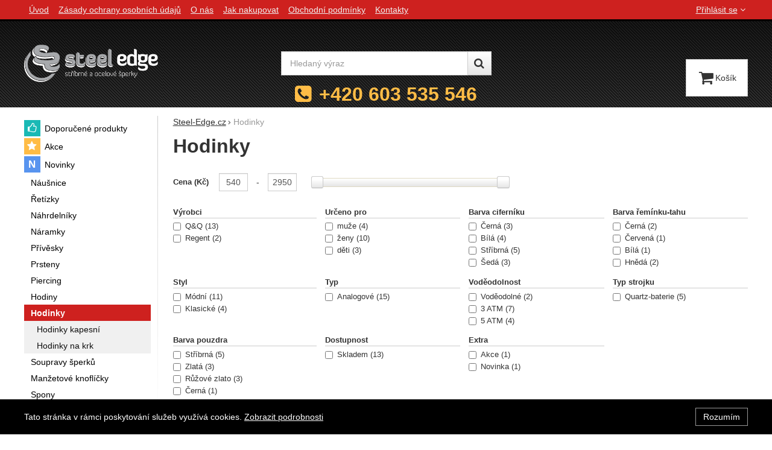

--- FILE ---
content_type: text/html; charset=UTF-8
request_url: https://www.steel-edge.cz/c/hodinky/kov/
body_size: 15114
content:

<!DOCTYPE html>
<html lang="cs" class="no-js">
<head prefix="og: http://ogp.me/ns# product: http://ogp.me/ns/product#">
<meta charset="UTF-8">
<meta name="viewport" content="width=device-width, initial-scale=1" >
<meta property="og:title" content="Hodinky" >
<meta name="description" content="" >
<meta property="og:description" content="" >
<meta name="google-site-verification" content="Fnk4A46aeKwbSVvdRf2oWTSCGUM-Ojw3DulX5rgC8R8" >
<meta property="og:url" content="https://www.steel-edge.cz/c/hodinky/kov/" >
<meta property="og:site_name" content="Steel-Edge.cz" >
<meta property="og:type" content="website" >
<meta property="og:image" content="https://cdn.steel-edge.cz/assets/steel-edge.cz/img/logo.png?v=1678891813" >
<meta name="robots" content="index,follow" >
<meta name="author" content="Steel-Edge.cz" >
<title>Hodinky | Steel-Edge.cz</title>
<link href="https://cdn.steel-edge.cz" rel="preconnect" >
<link href="https://connect.facebook.net" rel="preconnect" >
<link href="https://www.googletagmanager.com" rel="preconnect" >
<link href="https://cdn.steel-edge.cz/assets/cache/css.steel-edge.cz.original.base.fc5d891141a6165c0af9.css" media="screen" rel="stylesheet" >
<link href="https://cdn.steel-edge.cz/assets/cache/css.steel-edge.cz.original.main.6976123e630dc8993660.css" media="screen" rel="stylesheet" >
<link href="https://cdn.steel-edge.cz/assets/cache/css.steel-edge.cz.original.print.18d8672669b79ff350fa.css" media="print" rel="stylesheet" >
<link href="https://cdn.steel-edge.cz/assets/cache/css.steel-edge.cz.original.template.709f81c57b86392466cc.css" media="screen" rel="stylesheet" >
<link href="https://cdn.steel-edge.cz/assets/cache/css.steel-edge.cz.original.cookie-consent-bar.3747f56500307cfb2e17.css" media="screen" rel="stylesheet" >
<link href="https://cdn.steel-edge.cz/assets/cache/css.steel-edge.cz.original.popup-form.cb0de0a15e7497bf7d05.css" media="screen" rel="stylesheet" >
<link href="https://cdn.steel-edge.cz/assets/cache/css.steel-edge.cz.original.back-to-top.f464d419c0ec288d1e26.css" media="screen" rel="stylesheet" >
<link href="https://cdn.steel-edge.cz/assets/cache/css.steel-edge.cz.original.accessible-popovers.1903674f445fec1c2b00.css" media="screen" rel="stylesheet" >
<link href="https://cdn.steel-edge.cz/assets/cache/css.steel-edge.cz.original.parametric-search-filter.37980ab7d22caa7af94b.css" media="screen" rel="stylesheet" >
<link href="https://cdn.steel-edge.cz/assets/cache/css.steel-edge.cz.original.load-more-button.6bc6977316b254958bb2.css" media="screen" rel="stylesheet" >
<link href="https://cdn.steel-edge.cz/assets/cache/css.steel-edge.cz.original.parametric-search.f184a3cf6db501d9fad9.css" media="screen" rel="stylesheet" >
<link href="https://cdn.steel-edge.cz/assets/cache/css.steel-edge.cz.original.select-to-triggers.1112a271dfe42805b8e5.css" media="screen" rel="stylesheet" >
<link href="https://www.steel-edge.cz/c/hodinky/kov/" rel="canonical" >
<link href="/export/clanky/" media="all" rel="alternate" type="application/rss+xml" title="Články RSS" >
<link href="https://cdn.steel-edge.cz/assets/steel-edge.cz/img/favicon.ico?v=1678891813" media="all" rel="shortcut icon" type="image/x-icon" >
<script>
    //<!--
    var data = {"googleAdsId":"AW-968267142","googleAdsBusinessVertical":"retail","lang":"cs","currency":"czk","currencyFormat":{"decimals":"0","dec_point":",","thousands_sep":" ","currency":"K\u010d","position":"right","id":"1","name_cs":"\u010cesk\u00e1 koruna","code":"czk","status":"1","db_schema":"1","quantity":"1","value":"1.0000","import_from_cnb":"1","decimals_without_vat":"2","db":true},"googleMapsApiKey":"AIzaSyBouxLhF6Q-fY2XJ2oT-V-hfP_yDQbe_io","CDNServerUrl":"https:\/\/cdn.steel-edge.cz","serverUrl":"https:\/\/www.steel-edge.cz","urlLangPrefix":"\/","svgIconsUrl":"https:\/\/cdn.steel-edge.cz\/assets\/steel-edge.cz\/svg\/icons.svg?v=1754036595","facebookPixels":{"default":{"alias":"default","id":"1","pixel_id":"237274793270949","track_default_events":"1","status":"1"}}};    //-->
</script>
<script src="https://cdn.steel-edge.cz/assets/cache/js.steel-edge.cz.original.main-head.294ae593c2f3172f7c12.js"></script>
<script>dataLayer = [];function gtag(){dataLayer.push(arguments);}</script>
<!-- Google Tag Manager not configured -->

    <script async src="https://www.googletagmanager.com/gtag/js?id=G-Z7STXNKB50"></script>
<script>
gtag("js", new Date());
gtag("config","G-Z7STXNKB50");
gtag("config","AW-968267142");
gtag("event","view_item_list",{"send_to":"AW-968267142","items":[{"id":33690,"google_business_vertical":"retail"},{"id":33687,"google_business_vertical":"retail"},{"id":33558,"google_business_vertical":"retail"},{"id":33555,"google_business_vertical":"retail"},{"id":33554,"google_business_vertical":"retail"},{"id":33542,"google_business_vertical":"retail"},{"id":33537,"google_business_vertical":"retail"},{"id":33495,"google_business_vertical":"retail"},{"id":33459,"google_business_vertical":"retail"},{"id":33458,"google_business_vertical":"retail"},{"id":17016,"google_business_vertical":"retail"},{"id":6953,"google_business_vertical":"retail"},{"id":6557,"google_business_vertical":"retail"},{"id":37088,"google_business_vertical":"retail"},{"id":37089,"google_business_vertical":"retail"}],"value":14411.59});
</script>
    <script>
!function(f,b,e,v,n,t,s){if(f.fbq)return;n=f.fbq=function(){n.callMethod?
n.callMethod.apply(n,arguments):n.queue.push(arguments)};if(!f._fbq)f._fbq=n;
n.push=n;n.loaded=!0;n.version='2.0';n.queue=[];t=b.createElement(e);t.async=!0;
t.src=v;s=b.getElementsByTagName(e)[0];s.parentNode.insertBefore(t,s)}(window,
document,'script','https://connect.facebook.net/en_US/fbevents.js');

fbq("consent","grant");
fbq("init","237274793270949");
fbq("track","PageView");
fbq("trackCustom","ViewCategory",{"content_type":"product","content_name":"Hodinky","content_category":"Hodinky","content_ids":["33690","33687","33558","33555","33554","33542","33537","33495","33459","33458"]});
</script>
    <!-- Sklik retargeting -->
<script src="https://c.seznam.cz/js/rc.js"></script>
<script>
    if (window.rc && window.rc.retargetingHit) {
        window.rc.retargetingHit({"rtgId":"24799","consent":1,"category":"Oble\u010den\u00ed a m\u00f3da | M\u00f3dn\u00ed dopl\u0148ky | Hodinky a p\u0159\u00edslu\u0161enstv\u00ed | Hodinky","pageType":"category"});
    }
</script>
<!-- END Sklik retargeting -->
    
    
</head>

<body class="category-page cs main-cat-id-1053 current-cat-id-1053">
                                        <div class="cookie-consent-bar">
    <div class="page-width-container">
        <div class="cookie-consent-bar-content">
                            <p>
                    Tato stránka v rámci poskytování služeb využívá cookies.
                    <a href="/stranky/zasady-ochrany-osobnich-udaju/">Zobrazit podrobnosti</a>
                </p>
                    </div>
                    <button type="button" class="btn btn-link cookie-consent-bar-close">Rozumím</button>
            </div>
</div>
                        
    
    
            <div id="jump">
            <a href="#categoriesbox">Přeskočit na kategorie produktů</a>
            <span class="hidden"> | </span>
            <a href="#cart">Přeskočit na košík</a>
            <span class="hidden"> | </span>
            <a href="#mainnav">Přeskočit na navigaci</a>
        </div>
    
                
    <div id="pageContainer">
                    <div id="headerBar" class="hidden-desktop">
                <span class="visible-print header-company-name">Steel-Edge.cz</span>
                <a href="#sidebar" class="toggle-menu"><i class="icon-reorder"></i> Menu</a>
                                                    <div id="headerBarFavourites"></div>
                                <div id="headerBarCart"></div>
            </div>
        
        <div class="row-fluid" id="page">
                                        
            <div id="contentContainer">
                <div id="maincontent" class="row-fluid ">
                                        <ul class="breadcrumb">
<li><a href="/"><span>Steel-Edge.cz</span></a></li> 
<li class="active">Hodinky</li> 
</ul>

<script type="application/ld+json">{
    "@context": "https:\/\/schema.org",
    "@type": "BreadcrumbList",
    "itemListElement": [
        {
            "@type": "ListItem",
            "position": 1,
            "name": "Steel-Edge.cz",
            "item": "https:\/\/www.steel-edge.cz\/"
        }
    ]
}</script>
                                        
                     
    <div class="row-fluid">
                                    
                    
        <div class="primary-content row-fluid">
                                                                        <h1>Hodinky</h1>
                                    
                                    
                                    
                                                    
                                                    
                                                    
                                                                        </div><!-- .primary-content -->

        <div class="secondary-content">
                        <div id="categoryFilter" class="filters-mobile" style="display: none">
            <h2 class="a-hidden filters-mobile-trigger">Filtrování podle parametrů</h2>
    
                                        <div class="filter-slider-container">
                                                            <h3 class="filter-slider-name">
    Cena

            (Kč)
    </h3>

<p class="current-amount-container filter-slider-values">
    <span class="filter-slider-value"><input type="number"
                min="540"
                max="2950"
                value="540"
                step="1"
                id="filter-slider-price-from"></span><span class="filter-slider-join">
            -
        </span><span class="filter-slider-value"><input type="number"
                min="540"
                max="2950"
                value="2950"
                step="1"
                id="filter-slider-price-to"></span></p>

<div class="filter-slider-range-container">
    <div id="filter-slider-price-slider" class="filter-slider-range"></div>
</div>
                                    
                                                                </div>
        
        <div id="parameters" class="row-fluid params-container">
                                                                <div class="one param-item filter-producers">
    <h3>
        Výrobci
            </h3>

    <div class="inner">
                    <label class="checkbox"><input type="checkbox" name="producers[]" value="31" data-filter-type="producers">
            Q&amp;Q
                    <span class="count">13</span>
            </label>
                    <label class="checkbox"><input type="checkbox" name="producers[]" value="153" data-filter-type="producers">
            Regent
                    <span class="count">2</span>
            </label>
            </div>
</div>
                            
                                                    <div class="one param-item filter-codebookParameters filter-codebook-101">
    <h3>
        Určeno pro
            </h3>

    <div class="inner">
                    <label class="checkbox"><input type="checkbox" name="codebookParameters_101[]" value="35" data-filter-type="codebookParameters">
            muže
                    <span class="count">4</span>
            </label>
                    <label class="checkbox"><input type="checkbox" name="codebookParameters_101[]" value="37" data-filter-type="codebookParameters">
            ženy
                    <span class="count">10</span>
            </label>
                    <label class="checkbox"><input type="checkbox" name="codebookParameters_101[]" value="325" data-filter-type="codebookParameters">
            děti
                    <span class="count">3</span>
            </label>
            </div>
</div>
                                        <div class="one param-item filter-codebookParameters filter-codebook-1003">
    <h3>
        Barva ciferníku
            </h3>

    <div class="inner">
                    <label class="checkbox"><input type="checkbox" name="codebookParameters_1003[]" value="7" data-filter-type="codebookParameters">
            Černá
                    <span class="count">3</span>
            </label>
                    <label class="checkbox"><input type="checkbox" name="codebookParameters_1003[]" value="13" data-filter-type="codebookParameters">
            Bílá
                    <span class="count">4</span>
            </label>
                    <label class="checkbox"><input type="checkbox" name="codebookParameters_1003[]" value="545" data-filter-type="codebookParameters">
            Stříbrná
                    <span class="count">5</span>
            </label>
                    <label class="checkbox"><input type="checkbox" name="codebookParameters_1003[]" value="1063" data-filter-type="codebookParameters">
            Šedá
                    <span class="count">3</span>
            </label>
            </div>
</div>
                                        <div class="one param-item filter-codebookParameters filter-codebook-1005">
    <h3>
        Barva řemínku-tahu
            </h3>

    <div class="inner">
                    <label class="checkbox"><input type="checkbox" name="codebookParameters_1005[]" value="9" data-filter-type="codebookParameters">
            Černá
                    <span class="count">2</span>
            </label>
                    <label class="checkbox"><input type="checkbox" name="codebookParameters_1005[]" value="273" data-filter-type="codebookParameters">
            Červená
                    <span class="count">1</span>
            </label>
                    <label class="checkbox"><input type="checkbox" name="codebookParameters_1005[]" value="275" data-filter-type="codebookParameters">
            Bílá
                    <span class="count">1</span>
            </label>
                    <label class="checkbox"><input type="checkbox" name="codebookParameters_1005[]" value="547" data-filter-type="codebookParameters">
            Hnědá
                    <span class="count">2</span>
            </label>
                    <label class="checkbox"><input type="checkbox" name="codebookParameters_1005[]" value="1067" data-filter-type="codebookParameters">
            Modrá
                    <span class="count">1</span>
            </label>
                    <label class="checkbox"><input type="checkbox" name="codebookParameters_1005[]" value="609" data-filter-type="codebookParameters">
            Šedá
                    <span class="count">1</span>
            </label>
                    <label class="checkbox"><input type="checkbox" name="codebookParameters_1005[]" value="1141" data-filter-type="codebookParameters">
            Zlatá
                    <span class="count">2</span>
            </label>
                    <label class="checkbox"><input type="checkbox" name="codebookParameters_1005[]" value="1145" data-filter-type="codebookParameters">
            Oranžová
                    <span class="count">2</span>
            </label>
                    <label class="checkbox"><input type="checkbox" name="codebookParameters_1005[]" value="3200" data-filter-type="codebookParameters">
            Bronzová
                    <span class="count">1</span>
            </label>
                    <label class="checkbox"><input type="checkbox" name="codebookParameters_1005[]" value="3306" data-filter-type="codebookParameters">
            Stříbrná
                    <span class="count">1</span>
            </label>
            </div>
</div>
                                        <div class="one param-item filter-codebookParameters filter-codebook-1007">
    <h3>
        Styl
            </h3>

    <div class="inner">
                    <label class="checkbox"><input type="checkbox" name="codebookParameters_1007[]" value="11" data-filter-type="codebookParameters">
            Módní
                    <span class="count">11</span>
            </label>
                    <label class="checkbox"><input type="checkbox" name="codebookParameters_1007[]" value="15" data-filter-type="codebookParameters">
            Klasické
                    <span class="count">4</span>
            </label>
            </div>
</div>
                                        <div class="one param-item filter-codebookParameters filter-codebook-1019">
    <h3>
        Typ
            </h3>

    <div class="inner">
                    <label class="checkbox"><input type="checkbox" name="codebookParameters_1019[]" value="915" data-filter-type="codebookParameters">
            Analogové
                    <span class="count">15</span>
            </label>
            </div>
</div>
                                        <div class="one param-item filter-codebookParameters filter-codebook-1033">
    <h3>
        Voděodolnost
            </h3>

    <div class="inner">
                    <label class="checkbox"><input type="checkbox" name="codebookParameters_1033[]" value="1111" data-filter-type="codebookParameters">
            Voděodolné
                    <span class="count">2</span>
            </label>
                    <label class="checkbox"><input type="checkbox" name="codebookParameters_1033[]" value="3791" data-filter-type="codebookParameters">
            3 ATM
                    <span class="count">7</span>
            </label>
                    <label class="checkbox"><input type="checkbox" name="codebookParameters_1033[]" value="917" data-filter-type="codebookParameters">
            5 ATM
                    <span class="count">4</span>
            </label>
            </div>
</div>
                                        <div class="one param-item filter-codebookParameters filter-codebook-1061">
    <h3>
        Typ strojku
            </h3>

    <div class="inner">
                    <label class="checkbox"><input type="checkbox" name="codebookParameters_1061[]" value="3787" data-filter-type="codebookParameters">
            Quartz-baterie
                    <span class="count">5</span>
            </label>
            </div>
</div>
                                        <div class="one param-item filter-codebookParameters filter-codebook-1062">
    <h3>
        Barva pouzdra
            </h3>

    <div class="inner">
                    <label class="checkbox"><input type="checkbox" name="codebookParameters_1062[]" value="3794" data-filter-type="codebookParameters">
            Stříbrná
                    <span class="count">5</span>
            </label>
                    <label class="checkbox"><input type="checkbox" name="codebookParameters_1062[]" value="3797" data-filter-type="codebookParameters">
            Zlatá
                    <span class="count">3</span>
            </label>
                    <label class="checkbox"><input type="checkbox" name="codebookParameters_1062[]" value="3800" data-filter-type="codebookParameters">
            Růžové zlato
                    <span class="count">3</span>
            </label>
                    <label class="checkbox"><input type="checkbox" name="codebookParameters_1062[]" value="3802" data-filter-type="codebookParameters">
            Černá
                    <span class="count">1</span>
            </label>
            </div>
</div>
                            

                                                        
                                                                <div class="one param-item filter-availabilities">
    <h3>
        Dostupnost
            </h3>

    <div class="inner">
                    <label class="checkbox"><input type="checkbox" name="availabilities[]" value="2" data-filter-type="availabilities">
            Skladem
                    <span class="count">13</span>
            </label>
            </div>
</div>
                            
                                                                <div class="one param-item">
    <h3>Extra</h3>

    <div class="inner">
                    <label class="checkbox"><input type="checkbox" name="attributes[]" value="attribute_action" data-filter-type="attributes">
            Akce
                    <span class="count">1</span>
            </label>
                    <label class="checkbox"><input type="checkbox" name="attributes[]" value="attribute_new" data-filter-type="attributes">
            Novinka
                    <span class="count">1</span>
            </label>
            </div>
</div>
                                    </div>
    
                </div><!-- #categoryFilter -->
            </div>

<div class="primary-content">
                                        <div id="showSort">
                                            <span id="parametersSort">
                            
<select name="order" id="order" aria-label="Řazení">
    <option value="priority">Od nejzajímavějších</option>
    <option value="price_asc">Od nejlevnějších</option>
    <option value="price_desc">Od nejdražších</option>
    <option value="availability" selected="selected">Podle dostupnosti</option>
</select>
                        </span>
                    
                                            <span class="filtered-count" data-filtered-count>
                            Nalezené produkty: <strong class="filtered-count-value">15</strong>
                        </span>
                    
                                                                        <span class="clear-filters">
                                <button type="button" class="btn-link" data-clear-filters>Zrušit filtry</button>
                            </span>
                                                            </div>
                        
    <div id="results" class="products-list">
        
                                <div id="sect-catalog" class="row-fluid items-container separate-bottom">
                <h2 class="a-hidden">Produkty</h2>
                <div class="item"
     data-product="{&quot;id&quot;:&quot;33690&quot;,&quot;productId&quot;:33690,&quot;variantId&quot;:null,&quot;name&quot;:&quot;D\u00e1msk\u00e9 hodinky Q&amp;Q AA37J307Y&quot;,&quot;url&quot;:&quot;\/p\/damske-hodinky-q-q-aa37j307y\/&quot;,&quot;variantName&quot;:null,&quot;producerName&quot;:&quot;Q&amp;Q&quot;,&quot;mainCategory&quot;:&quot;Hodinky&quot;,&quot;listName&quot;:&quot;Category&quot;,&quot;positionInList&quot;:1,&quot;autoPushToImpressions&quot;:true,&quot;unitPriceWithoutVat&quot;:1074.38,&quot;unitPriceWithVat&quot;:1300}"
>
                
    <div class="item-inner">
                <h3 class="item-heading">
            <a href="/p/damske-hodinky-q-q-aa37j307y/"><span class="item-heading-text">Dámské hodinky Q&amp;Q AA37J307Y</span></a>
        </h3>
        
                <a class="thumbnail" href="/p/damske-hodinky-q-q-aa37j307y/">
                            <picture><source media="(min-width: 960px), (min-width: 380px) and (max-width: 767px)" type="image/webp" srcset="https://cdn.steel-edge.cz/files/photos/240/7/7244e459dc77e5062d1408509a8cccac1e60fac0.webp"><source type="image/webp" srcset="https://cdn.steel-edge.cz/files/photos/180/7/7244e459dc77e5062d1408509a8cccac1e60fac0.webp"><source media="(min-width: 960px), (min-width: 380px) and (max-width: 767px)" srcset="https://cdn.steel-edge.cz/files/photos/240/7/7244e459dc77e5062d1408509a8cccac1e60fac0.jpg"><img src="https://cdn.steel-edge.cz/files/photos/180/7/7244e459dc77e5062d1408509a8cccac1e60fac0.jpg" alt="Dámské náramkové hodinky Q&amp;Q AA37J307Y" loading="lazy"></picture>
            
                        <span class="signs">
                                    <span class="label-in-stock" title="Skladem">
                        Skladem
                    </span>
                
                                                                                                                                                                
                
                                    <span class="label label-free-present" title="Dárek zdarma">
                        <i class="icon-gift"></i>Dárek zdarma
                    </span>
                
            </span>
            
                                                </a>
        
                <div class="item-price-action-section row-fluid compare">
                                                <p class="price">
                                                
                                <span class="full-price">
                    <strong>
                         1&nbsp;300&nbsp;<span class="currency">Kč</span>
                    </strong>
                </span>
                            </p>
            
                                                <p class="product-actions">
                                                                                                            <a href="/porovnani/pridat/id/33690/" class="add-to-compare" title="Přidat &#039;Dámské hodinky Q&amp;Q AA37J307Y&#039; k porovnání" rel="nofollow">
                                    <i class="icon-bar-chart">Přidat &#039;Dámské hodinky Q&amp;amp;Q AA37J307Y&#039; k porovnání</i>
                                </a>
                                                                            
                                                                                                            
                            <a href="/kosik/pridat/id/33690/"
                               class="add-to-cart"
                               rel="nofollow"
                               title="Přidat &#039;Dámské hodinky Q&amp;Q AA37J307Y&#039; do košíku"
                                                                  data-add-to-basket
                                                                                             data-id="33690"
                            ><span class="button-text">
            Koupit
    </span>
</a>
                                            </p>
                                    </div>
        
                        
                        
    </div>
</div>
<div class="item"
     data-product="{&quot;id&quot;:&quot;33687&quot;,&quot;productId&quot;:33687,&quot;variantId&quot;:null,&quot;name&quot;:&quot;D\u00e1msk\u00e9 hodinky Q&amp;Q AA37J117Y&quot;,&quot;url&quot;:&quot;\/p\/damske-hodinky-q-q-aa37j117y\/&quot;,&quot;variantName&quot;:null,&quot;producerName&quot;:&quot;Q&amp;Q&quot;,&quot;mainCategory&quot;:&quot;Hodinky&quot;,&quot;listName&quot;:&quot;Category&quot;,&quot;positionInList&quot;:2,&quot;autoPushToImpressions&quot;:true,&quot;unitPriceWithoutVat&quot;:1090.91,&quot;unitPriceWithVat&quot;:1320}"
>
                
    <div class="item-inner">
                <h3 class="item-heading">
            <a href="/p/damske-hodinky-q-q-aa37j117y/"><span class="item-heading-text">Dámské hodinky Q&amp;Q AA37J117Y</span></a>
        </h3>
        
                <a class="thumbnail" href="/p/damske-hodinky-q-q-aa37j117y/">
                            <picture><source media="(min-width: 960px), (min-width: 380px) and (max-width: 767px)" type="image/webp" srcset="https://cdn.steel-edge.cz/files/photos/240/f/fb3c5462f179258654b32a1fda0022e34c365a4e.webp"><source type="image/webp" srcset="https://cdn.steel-edge.cz/files/photos/180/f/fb3c5462f179258654b32a1fda0022e34c365a4e.webp"><source media="(min-width: 960px), (min-width: 380px) and (max-width: 767px)" srcset="https://cdn.steel-edge.cz/files/photos/240/f/fb3c5462f179258654b32a1fda0022e34c365a4e.jpg"><img src="https://cdn.steel-edge.cz/files/photos/180/f/fb3c5462f179258654b32a1fda0022e34c365a4e.jpg" alt="Dámské hodinky na ruku Q&amp;Q AA37J117Y" loading="lazy"></picture>
            
                        <span class="signs">
                                    <span class="label-in-stock" title="Skladem">
                        Skladem
                    </span>
                
                                                                                                                                                                
                
                                    <span class="label label-free-present" title="Dárek zdarma">
                        <i class="icon-gift"></i>Dárek zdarma
                    </span>
                
            </span>
            
                                                </a>
        
                <div class="item-price-action-section row-fluid compare">
                                                <p class="price">
                                                
                                <span class="full-price">
                    <strong>
                         1&nbsp;320&nbsp;<span class="currency">Kč</span>
                    </strong>
                </span>
                            </p>
            
                                                <p class="product-actions">
                                                                                                            <a href="/porovnani/pridat/id/33687/" class="add-to-compare" title="Přidat &#039;Dámské hodinky Q&amp;Q AA37J117Y&#039; k porovnání" rel="nofollow">
                                    <i class="icon-bar-chart">Přidat &#039;Dámské hodinky Q&amp;amp;Q AA37J117Y&#039; k porovnání</i>
                                </a>
                                                                            
                                                                                                            
                            <a href="/kosik/pridat/id/33687/"
                               class="add-to-cart"
                               rel="nofollow"
                               title="Přidat &#039;Dámské hodinky Q&amp;Q AA37J117Y&#039; do košíku"
                                                                  data-add-to-basket
                                                                                             data-id="33687"
                            ><span class="button-text">
            Koupit
    </span>
</a>
                                            </p>
                                    </div>
        
                        
                        
    </div>
</div>
<div class="item"
     data-product="{&quot;id&quot;:&quot;33558&quot;,&quot;productId&quot;:33558,&quot;variantId&quot;:null,&quot;name&quot;:&quot;D\u00e1msk\u00e9 hodinky Q&amp;Q QZ51J111Y&quot;,&quot;url&quot;:&quot;\/p\/damske-hodinky-q-q-qz51j111y\/&quot;,&quot;variantName&quot;:null,&quot;producerName&quot;:&quot;Q&amp;Q&quot;,&quot;mainCategory&quot;:&quot;Hodinky&quot;,&quot;listName&quot;:&quot;Category&quot;,&quot;positionInList&quot;:3,&quot;autoPushToImpressions&quot;:true,&quot;unitPriceWithoutVat&quot;:545.45,&quot;unitPriceWithVat&quot;:660}"
>
                
    <div class="item-inner">
                <h3 class="item-heading">
            <a href="/p/damske-hodinky-q-q-qz51j111y/"><span class="item-heading-text">Dámské hodinky Q&amp;Q QZ51J111Y</span></a>
        </h3>
        
                <a class="thumbnail" href="/p/damske-hodinky-q-q-qz51j111y/">
                            <picture><source media="(min-width: 960px), (min-width: 380px) and (max-width: 767px)" type="image/webp" srcset="https://cdn.steel-edge.cz/files/photos/240/2/28f24c5b9bf18b12605c2088d0830f341febbd3c.webp"><source type="image/webp" srcset="https://cdn.steel-edge.cz/files/photos/180/2/28f24c5b9bf18b12605c2088d0830f341febbd3c.webp"><source media="(min-width: 960px), (min-width: 380px) and (max-width: 767px)" srcset="https://cdn.steel-edge.cz/files/photos/240/2/28f24c5b9bf18b12605c2088d0830f341febbd3c.jpg"><img src="https://cdn.steel-edge.cz/files/photos/180/2/28f24c5b9bf18b12605c2088d0830f341febbd3c.jpg" alt="Elegantní dámské hodinky Q&amp;Q QZ51J111Y" loading="lazy"></picture>
            
                        <span class="signs">
                                    <span class="label-in-stock" title="Skladem">
                        Skladem
                    </span>
                
                                                                                                                                                                
                
                
            </span>
            
                                                </a>
        
                <div class="item-price-action-section row-fluid compare">
                                                <p class="price">
                                                
                                <span class="full-price">
                    <strong>
                         660&nbsp;<span class="currency">Kč</span>
                    </strong>
                </span>
                            </p>
            
                                                <p class="product-actions">
                                                                                                            <a href="/porovnani/pridat/id/33558/" class="add-to-compare" title="Přidat &#039;Dámské hodinky Q&amp;Q QZ51J111Y&#039; k porovnání" rel="nofollow">
                                    <i class="icon-bar-chart">Přidat &#039;Dámské hodinky Q&amp;amp;Q QZ51J111Y&#039; k porovnání</i>
                                </a>
                                                                            
                                                                                                            
                            <a href="/kosik/pridat/id/33558/"
                               class="add-to-cart"
                               rel="nofollow"
                               title="Přidat &#039;Dámské hodinky Q&amp;Q QZ51J111Y&#039; do košíku"
                                                                  data-add-to-basket
                                                                                             data-id="33558"
                            ><span class="button-text">
            Koupit
    </span>
</a>
                                            </p>
                                    </div>
        
                        
                        
    </div>
</div>
<div class="item"
     data-product="{&quot;id&quot;:&quot;33555&quot;,&quot;productId&quot;:33555,&quot;variantId&quot;:null,&quot;name&quot;:&quot;P\u00e1nsk\u00e9 hodinky Q&amp;Q AA32J502Y&quot;,&quot;url&quot;:&quot;\/p\/panske-hodinky-q-q-aa32j502y\/&quot;,&quot;variantName&quot;:null,&quot;producerName&quot;:&quot;Q&amp;Q&quot;,&quot;mainCategory&quot;:&quot;Hodinky&quot;,&quot;listName&quot;:&quot;Category&quot;,&quot;positionInList&quot;:4,&quot;autoPushToImpressions&quot;:true,&quot;unitPriceWithoutVat&quot;:1107.44,&quot;unitPriceWithVat&quot;:1340}"
>
                
    <div class="item-inner">
                <h3 class="item-heading">
            <a href="/p/panske-hodinky-q-q-aa32j502y/"><span class="item-heading-text">Pánské hodinky Q&amp;Q AA32J502Y</span></a>
        </h3>
        
                <a class="thumbnail" href="/p/panske-hodinky-q-q-aa32j502y/">
                            <picture><source media="(min-width: 960px), (min-width: 380px) and (max-width: 767px)" type="image/webp" srcset="https://cdn.steel-edge.cz/files/photos/240/c/cf597ac91dc52ab6cce0a90d0ca7aae8a0b9768e.webp"><source type="image/webp" srcset="https://cdn.steel-edge.cz/files/photos/180/c/cf597ac91dc52ab6cce0a90d0ca7aae8a0b9768e.webp"><source media="(min-width: 960px), (min-width: 380px) and (max-width: 767px)" srcset="https://cdn.steel-edge.cz/files/photos/240/c/cf597ac91dc52ab6cce0a90d0ca7aae8a0b9768e.jpg"><img src="https://cdn.steel-edge.cz/files/photos/180/c/cf597ac91dc52ab6cce0a90d0ca7aae8a0b9768e.jpg" alt="Pánské náramkové hodinky Q&amp;Q AA32J502Y" loading="lazy"></picture>
            
                        <span class="signs">
                                    <span class="label-in-stock" title="Skladem">
                        Skladem
                    </span>
                
                                                                                                                                                                
                
                                    <span class="label label-free-present" title="Dárek zdarma">
                        <i class="icon-gift"></i>Dárek zdarma
                    </span>
                
            </span>
            
                                                </a>
        
                <div class="item-price-action-section row-fluid compare">
                                                <p class="price">
                                                
                                <span class="full-price">
                    <strong>
                         1&nbsp;340&nbsp;<span class="currency">Kč</span>
                    </strong>
                </span>
                            </p>
            
                                                <p class="product-actions">
                                                                                                            <a href="/porovnani/pridat/id/33555/" class="add-to-compare" title="Přidat &#039;Pánské hodinky Q&amp;Q AA32J502Y&#039; k porovnání" rel="nofollow">
                                    <i class="icon-bar-chart">Přidat &#039;Pánské hodinky Q&amp;amp;Q AA32J502Y&#039; k porovnání</i>
                                </a>
                                                                            
                                                                                                            
                            <a href="/kosik/pridat/id/33555/"
                               class="add-to-cart"
                               rel="nofollow"
                               title="Přidat &#039;Pánské hodinky Q&amp;Q AA32J502Y&#039; do košíku"
                                                                  data-add-to-basket
                                                                                             data-id="33555"
                            ><span class="button-text">
            Koupit
    </span>
</a>
                                            </p>
                                    </div>
        
                        
                        
    </div>
</div>
<div class="item"
     data-product="{&quot;id&quot;:&quot;33554&quot;,&quot;productId&quot;:33554,&quot;variantId&quot;:null,&quot;name&quot;:&quot;P\u00e1nsk\u00e9 hodinky Q&amp;Q QB40J103Y&quot;,&quot;url&quot;:&quot;\/p\/panske-hodinky-q-q-qb40j103y\/&quot;,&quot;variantName&quot;:null,&quot;producerName&quot;:&quot;Q&amp;Q&quot;,&quot;mainCategory&quot;:&quot;Hodinky&quot;,&quot;listName&quot;:&quot;Category&quot;,&quot;positionInList&quot;:5,&quot;autoPushToImpressions&quot;:true,&quot;unitPriceWithoutVat&quot;:553.72,&quot;unitPriceWithVat&quot;:670}"
>
                
    <div class="item-inner">
                <h3 class="item-heading">
            <a href="/p/panske-hodinky-q-q-qb40j103y/"><span class="item-heading-text">Pánské hodinky Q&amp;Q QB40J103Y</span></a>
        </h3>
        
                <a class="thumbnail" href="/p/panske-hodinky-q-q-qb40j103y/">
                            <picture><source media="(min-width: 960px), (min-width: 380px) and (max-width: 767px)" type="image/webp" srcset="https://cdn.steel-edge.cz/files/photos/240/d/dffb13441a5a4ef1afd2bfb17b2dcfc039a5952f.webp"><source type="image/webp" srcset="https://cdn.steel-edge.cz/files/photos/180/d/dffb13441a5a4ef1afd2bfb17b2dcfc039a5952f.webp"><source media="(min-width: 960px), (min-width: 380px) and (max-width: 767px)" srcset="https://cdn.steel-edge.cz/files/photos/240/d/dffb13441a5a4ef1afd2bfb17b2dcfc039a5952f.jpg"><img src="https://cdn.steel-edge.cz/files/photos/180/d/dffb13441a5a4ef1afd2bfb17b2dcfc039a5952f.jpg" alt="Levné elegantní pánské hodinky Q&amp;Q QB40J103Y" loading="lazy"></picture>
            
                        <span class="signs">
                                    <span class="label-in-stock" title="Skladem">
                        Skladem
                    </span>
                
                                                                                                                                                                
                
                
            </span>
            
                                                </a>
        
                <div class="item-price-action-section row-fluid compare">
                                                <p class="price">
                                                
                                <span class="full-price">
                    <strong>
                         670&nbsp;<span class="currency">Kč</span>
                    </strong>
                </span>
                            </p>
            
                                                <p class="product-actions">
                                                                                                            <a href="/porovnani/pridat/id/33554/" class="add-to-compare" title="Přidat &#039;Pánské hodinky Q&amp;Q QB40J103Y&#039; k porovnání" rel="nofollow">
                                    <i class="icon-bar-chart">Přidat &#039;Pánské hodinky Q&amp;amp;Q QB40J103Y&#039; k porovnání</i>
                                </a>
                                                                            
                                                                                                            
                            <a href="/kosik/pridat/id/33554/"
                               class="add-to-cart"
                               rel="nofollow"
                               title="Přidat &#039;Pánské hodinky Q&amp;Q QB40J103Y&#039; do košíku"
                                                                  data-add-to-basket
                                                                                             data-id="33554"
                            ><span class="button-text">
            Koupit
    </span>
</a>
                                            </p>
                                    </div>
        
                        
                        
    </div>
</div>
<div class="item"
     data-product="{&quot;id&quot;:&quot;33542&quot;,&quot;productId&quot;:33542,&quot;variantId&quot;:null,&quot;name&quot;:&quot;P\u00e1nsk\u00e9 hodinky Q&amp;Q BL76J808Y&quot;,&quot;url&quot;:&quot;\/p\/panske-hodinky-q-q-bl76j808y\/&quot;,&quot;variantName&quot;:null,&quot;producerName&quot;:&quot;Q&amp;Q&quot;,&quot;mainCategory&quot;:&quot;Hodinky&quot;,&quot;listName&quot;:&quot;Category&quot;,&quot;positionInList&quot;:6,&quot;autoPushToImpressions&quot;:true,&quot;unitPriceWithoutVat&quot;:644.63,&quot;unitPriceWithVat&quot;:780}"
>
                
    <div class="item-inner">
                <h3 class="item-heading">
            <a href="/p/panske-hodinky-q-q-bl76j808y/"><span class="item-heading-text">Pánské hodinky Q&amp;Q BL76J808Y</span></a>
        </h3>
        
                <a class="thumbnail" href="/p/panske-hodinky-q-q-bl76j808y/">
                            <picture><source media="(min-width: 960px), (min-width: 380px) and (max-width: 767px)" type="image/webp" srcset="https://cdn.steel-edge.cz/files/photos/240/c/cd9f4f8f3e30d0562d86b49c0252954ba33ea24c.webp"><source type="image/webp" srcset="https://cdn.steel-edge.cz/files/photos/180/c/cd9f4f8f3e30d0562d86b49c0252954ba33ea24c.webp"><source media="(min-width: 960px), (min-width: 380px) and (max-width: 767px)" srcset="https://cdn.steel-edge.cz/files/photos/240/c/cd9f4f8f3e30d0562d86b49c0252954ba33ea24c.jpg"><img src="https://cdn.steel-edge.cz/files/photos/180/c/cd9f4f8f3e30d0562d86b49c0252954ba33ea24c.jpg" alt="Elegantní pánské hodinky Q&amp;Q BL76J808Y" loading="lazy"></picture>
            
                        <span class="signs">
                                    <span class="label-in-stock" title="Skladem">
                        Skladem
                    </span>
                
                                                                                                                                                                
                
                
            </span>
            
                                                </a>
        
                <div class="item-price-action-section row-fluid compare">
                                                <p class="price">
                                                
                                <span class="full-price">
                    <strong>
                         780&nbsp;<span class="currency">Kč</span>
                    </strong>
                </span>
                            </p>
            
                                                <p class="product-actions">
                                                                                                            <a href="/porovnani/pridat/id/33542/" class="add-to-compare" title="Přidat &#039;Pánské hodinky Q&amp;Q BL76J808Y&#039; k porovnání" rel="nofollow">
                                    <i class="icon-bar-chart">Přidat &#039;Pánské hodinky Q&amp;amp;Q BL76J808Y&#039; k porovnání</i>
                                </a>
                                                                            
                                                                                                            
                            <a href="/kosik/pridat/id/33542/"
                               class="add-to-cart"
                               rel="nofollow"
                               title="Přidat &#039;Pánské hodinky Q&amp;Q BL76J808Y&#039; do košíku"
                                                                  data-add-to-basket
                                                                                             data-id="33542"
                            ><span class="button-text">
            Koupit
    </span>
</a>
                                            </p>
                                    </div>
        
                        
                        
    </div>
</div>
<div class="item"
     data-product="{&quot;id&quot;:&quot;33537&quot;,&quot;productId&quot;:33537,&quot;variantId&quot;:null,&quot;name&quot;:&quot;D\u00e1msk\u00e9 hodinky Q&amp;Q QB73J010Y&quot;,&quot;url&quot;:&quot;\/p\/damske-hodinky-q-q-qb73j010y\/&quot;,&quot;variantName&quot;:null,&quot;producerName&quot;:&quot;Q&amp;Q&quot;,&quot;mainCategory&quot;:&quot;Hodinky&quot;,&quot;listName&quot;:&quot;Category&quot;,&quot;positionInList&quot;:7,&quot;autoPushToImpressions&quot;:true,&quot;unitPriceWithoutVat&quot;:991.74,&quot;unitPriceWithVat&quot;:1200}"
>
                
    <div class="item-inner">
                <h3 class="item-heading">
            <a href="/p/damske-hodinky-q-q-qb73j010y/"><span class="item-heading-text">Dámské hodinky Q&amp;Q QB73J010Y</span></a>
        </h3>
        
                <a class="thumbnail" href="/p/damske-hodinky-q-q-qb73j010y/">
                            <picture><source media="(min-width: 960px), (min-width: 380px) and (max-width: 767px)" type="image/webp" srcset="https://cdn.steel-edge.cz/files/photos/240/9/905cd26c04fa9eb553276bd2efa7f4ba08363154.webp"><source type="image/webp" srcset="https://cdn.steel-edge.cz/files/photos/180/9/905cd26c04fa9eb553276bd2efa7f4ba08363154.webp"><source media="(min-width: 960px), (min-width: 380px) and (max-width: 767px)" srcset="https://cdn.steel-edge.cz/files/photos/240/9/905cd26c04fa9eb553276bd2efa7f4ba08363154.jpg"><img src="https://cdn.steel-edge.cz/files/photos/180/9/905cd26c04fa9eb553276bd2efa7f4ba08363154.jpg" alt="Dámské hodinky zlaté Q&amp;Q QB73J010Y" loading="lazy"></picture>
            
                        <span class="signs">
                                    <span class="label-in-stock" title="Skladem">
                        Skladem
                    </span>
                
                                                                                                                                                                
                
                
            </span>
            
                                                </a>
        
                <div class="item-price-action-section row-fluid compare">
                                                <p class="price">
                                                
                                <span class="full-price">
                    <strong>
                         1&nbsp;200&nbsp;<span class="currency">Kč</span>
                    </strong>
                </span>
                            </p>
            
                                                <p class="product-actions">
                                                                                                            <a href="/porovnani/pridat/id/33537/" class="add-to-compare" title="Přidat &#039;Dámské hodinky Q&amp;Q QB73J010Y&#039; k porovnání" rel="nofollow">
                                    <i class="icon-bar-chart">Přidat &#039;Dámské hodinky Q&amp;amp;Q QB73J010Y&#039; k porovnání</i>
                                </a>
                                                                            
                                                                                                            
                            <a href="/kosik/pridat/id/33537/"
                               class="add-to-cart"
                               rel="nofollow"
                               title="Přidat &#039;Dámské hodinky Q&amp;Q QB73J010Y&#039; do košíku"
                                                                  data-add-to-basket
                                                                                             data-id="33537"
                            ><span class="button-text">
            Koupit
    </span>
</a>
                                            </p>
                                    </div>
        
                        
                        
    </div>
</div>
<div class="item"
     data-product="{&quot;id&quot;:&quot;33495&quot;,&quot;productId&quot;:33495,&quot;variantId&quot;:null,&quot;name&quot;:&quot;D\u011btsk\u00e9 hodinky Q&amp;Q QC29J334Y&quot;,&quot;url&quot;:&quot;\/p\/detske-hodinky-q-q-qc29j334y\/&quot;,&quot;variantName&quot;:null,&quot;producerName&quot;:&quot;Q&amp;Q&quot;,&quot;mainCategory&quot;:&quot;Hodinky&quot;,&quot;listName&quot;:&quot;Category&quot;,&quot;positionInList&quot;:8,&quot;autoPushToImpressions&quot;:true,&quot;unitPriceWithoutVat&quot;:446.28,&quot;unitPriceWithVat&quot;:540}"
>
                
    <div class="item-inner">
                <h3 class="item-heading">
            <a href="/p/detske-hodinky-q-q-qc29j334y/"><span class="item-heading-text">Dětské hodinky Q&amp;Q QC29J334Y</span></a>
        </h3>
        
                <a class="thumbnail" href="/p/detske-hodinky-q-q-qc29j334y/">
                            <picture><source media="(min-width: 960px), (min-width: 380px) and (max-width: 767px)" type="image/webp" srcset="https://cdn.steel-edge.cz/files/photos/240/5/525212d53b44cd8d1d4ed1496c94de0b7242c203.webp"><source type="image/webp" srcset="https://cdn.steel-edge.cz/files/photos/180/5/525212d53b44cd8d1d4ed1496c94de0b7242c203.webp"><source media="(min-width: 960px), (min-width: 380px) and (max-width: 767px)" srcset="https://cdn.steel-edge.cz/files/photos/240/5/525212d53b44cd8d1d4ed1496c94de0b7242c203.jpg"><img src="https://cdn.steel-edge.cz/files/photos/180/5/525212d53b44cd8d1d4ed1496c94de0b7242c203.jpg" alt="Hodinky pro malé závodníky Q&amp;Q QC29J334Y" loading="lazy"></picture>
            
                        <span class="signs">
                                    <span class="label-in-stock" title="Skladem">
                        Skladem
                    </span>
                
                                                                                                                                                                
                
                
            </span>
            
                                                </a>
        
                <div class="item-price-action-section row-fluid compare">
                                                <p class="price">
                                                
                                <span class="full-price">
                    <strong>
                         540&nbsp;<span class="currency">Kč</span>
                    </strong>
                </span>
                            </p>
            
                                                <p class="product-actions">
                                                                                                            <a href="/porovnani/pridat/id/33495/" class="add-to-compare" title="Přidat &#039;Dětské hodinky Q&amp;Q QC29J334Y&#039; k porovnání" rel="nofollow">
                                    <i class="icon-bar-chart">Přidat &#039;Dětské hodinky Q&amp;amp;Q QC29J334Y&#039; k porovnání</i>
                                </a>
                                                                            
                                                                                                            
                            <a href="/kosik/pridat/id/33495/"
                               class="add-to-cart"
                               rel="nofollow"
                               title="Přidat &#039;Dětské hodinky Q&amp;Q QC29J334Y&#039; do košíku"
                                                                  data-add-to-basket
                                                                                             data-id="33495"
                            ><span class="button-text">
            Koupit
    </span>
</a>
                                            </p>
                                    </div>
        
                        
                        
    </div>
</div>
<div class="item"
     data-product="{&quot;id&quot;:&quot;33459&quot;,&quot;productId&quot;:33459,&quot;variantId&quot;:null,&quot;name&quot;:&quot;N\u00e1ramkov\u00e9 hodinky Q&amp;Q QZ75J355Y&quot;,&quot;url&quot;:&quot;\/p\/naramkove-hodinky-q-q-qz75j355y\/&quot;,&quot;variantName&quot;:null,&quot;producerName&quot;:&quot;Q&amp;Q&quot;,&quot;mainCategory&quot;:&quot;Hodinky&quot;,&quot;listName&quot;:&quot;Category&quot;,&quot;positionInList&quot;:9,&quot;autoPushToImpressions&quot;:true,&quot;unitPriceWithoutVat&quot;:528.93,&quot;unitPriceWithVat&quot;:640}"
>
                
    <div class="item-inner">
                <h3 class="item-heading">
            <a href="/p/naramkove-hodinky-q-q-qz75j355y/"><span class="item-heading-text">Náramkové hodinky Q&amp;Q QZ75J355Y</span></a>
        </h3>
        
                <a class="thumbnail" href="/p/naramkove-hodinky-q-q-qz75j355y/">
                            <picture><source media="(min-width: 960px), (min-width: 380px) and (max-width: 767px)" type="image/webp" srcset="https://cdn.steel-edge.cz/files/photos/240/9/9f2046b261a4242686780cf9bdeee2f858c0ea8b.webp"><source type="image/webp" srcset="https://cdn.steel-edge.cz/files/photos/180/9/9f2046b261a4242686780cf9bdeee2f858c0ea8b.webp"><source media="(min-width: 960px), (min-width: 380px) and (max-width: 767px)" srcset="https://cdn.steel-edge.cz/files/photos/240/9/9f2046b261a4242686780cf9bdeee2f858c0ea8b.jpg"><img src="https://cdn.steel-edge.cz/files/photos/180/9/9f2046b261a4242686780cf9bdeee2f858c0ea8b.jpg" alt="Sportovní náramkové hodinky Q&amp;Q QZ75J355Y" loading="lazy"></picture>
            
                        <span class="signs">
                                    <span class="label-in-stock" title="Skladem">
                        Skladem
                    </span>
                
                                                                                                                                                                
                
                
            </span>
            
                                                </a>
        
                <div class="item-price-action-section row-fluid compare">
                                                <p class="price">
                                                
                                <span class="full-price">
                    <strong>
                         640&nbsp;<span class="currency">Kč</span>
                    </strong>
                </span>
                            </p>
            
                                                <p class="product-actions">
                                                                                                            <a href="/porovnani/pridat/id/33459/" class="add-to-compare" title="Přidat &#039;Náramkové hodinky Q&amp;Q QZ75J355Y&#039; k porovnání" rel="nofollow">
                                    <i class="icon-bar-chart">Přidat &#039;Náramkové hodinky Q&amp;amp;Q QZ75J355Y&#039; k porovnání</i>
                                </a>
                                                                            
                                                                                                            
                            <a href="/kosik/pridat/id/33459/"
                               class="add-to-cart"
                               rel="nofollow"
                               title="Přidat &#039;Náramkové hodinky Q&amp;Q QZ75J355Y&#039; do košíku"
                                                                  data-add-to-basket
                                                                                             data-id="33459"
                            ><span class="button-text">
            Koupit
    </span>
</a>
                                            </p>
                                    </div>
        
                        
                        
    </div>
</div>
<div class="item"
     data-product="{&quot;id&quot;:&quot;33458&quot;,&quot;productId&quot;:33458,&quot;variantId&quot;:null,&quot;name&quot;:&quot;N\u00e1ramkov\u00e9 hodinky Q&amp;Q QZ75J345Y&quot;,&quot;url&quot;:&quot;\/p\/naramkove-hodinky-q-q-qz75j345y\/&quot;,&quot;variantName&quot;:null,&quot;producerName&quot;:&quot;Q&amp;Q&quot;,&quot;mainCategory&quot;:&quot;Hodinky&quot;,&quot;listName&quot;:&quot;Category&quot;,&quot;positionInList&quot;:10,&quot;autoPushToImpressions&quot;:true,&quot;unitPriceWithoutVat&quot;:528.93,&quot;unitPriceWithVat&quot;:640}"
>
                
    <div class="item-inner">
                <h3 class="item-heading">
            <a href="/p/naramkove-hodinky-q-q-qz75j345y/"><span class="item-heading-text">Náramkové hodinky Q&amp;Q QZ75J345Y</span></a>
        </h3>
        
                <a class="thumbnail" href="/p/naramkove-hodinky-q-q-qz75j345y/">
                            <picture><source media="(min-width: 960px), (min-width: 380px) and (max-width: 767px)" type="image/webp" srcset="https://cdn.steel-edge.cz/files/photos/240/6/6f4f595a44aea9cdaf01bb6624401e777917cff2.webp"><source type="image/webp" srcset="https://cdn.steel-edge.cz/files/photos/180/6/6f4f595a44aea9cdaf01bb6624401e777917cff2.webp"><source media="(min-width: 960px), (min-width: 380px) and (max-width: 767px)" srcset="https://cdn.steel-edge.cz/files/photos/240/6/6f4f595a44aea9cdaf01bb6624401e777917cff2.jpg"><img src="https://cdn.steel-edge.cz/files/photos/180/6/6f4f595a44aea9cdaf01bb6624401e777917cff2.jpg" alt="Sportovní náramkové hodinky Q&amp;Q QZ75J345Y" loading="lazy"></picture>
            
                        <span class="signs">
                                    <span class="label-in-stock" title="Skladem">
                        Skladem
                    </span>
                
                                                                                                                                                                
                
                
            </span>
            
                                                </a>
        
                <div class="item-price-action-section row-fluid compare">
                                                <p class="price">
                                                
                                <span class="full-price">
                    <strong>
                         640&nbsp;<span class="currency">Kč</span>
                    </strong>
                </span>
                            </p>
            
                                                <p class="product-actions">
                                                                                                            <a href="/porovnani/pridat/id/33458/" class="add-to-compare" title="Přidat &#039;Náramkové hodinky Q&amp;Q QZ75J345Y&#039; k porovnání" rel="nofollow">
                                    <i class="icon-bar-chart">Přidat &#039;Náramkové hodinky Q&amp;amp;Q QZ75J345Y&#039; k porovnání</i>
                                </a>
                                                                            
                                                                                                            
                            <a href="/kosik/pridat/id/33458/"
                               class="add-to-cart"
                               rel="nofollow"
                               title="Přidat &#039;Náramkové hodinky Q&amp;Q QZ75J345Y&#039; do košíku"
                                                                  data-add-to-basket
                                                                                             data-id="33458"
                            ><span class="button-text">
            Koupit
    </span>
</a>
                                            </p>
                                    </div>
        
                        
                        
    </div>
</div>
<div class="item"
     data-product="{&quot;id&quot;:&quot;17016&quot;,&quot;productId&quot;:17016,&quot;variantId&quot;:null,&quot;name&quot;:&quot;D\u00e1msk\u00e9 hodinky n\u00e1ramkov\u00e9 Q+Q F553J001Y&quot;,&quot;url&quot;:&quot;\/p\/damske-hodinky-naramkove-q-q-f553j001y\/&quot;,&quot;variantName&quot;:null,&quot;producerName&quot;:&quot;Q&amp;Q&quot;,&quot;mainCategory&quot;:&quot;Hodinky&quot;,&quot;listName&quot;:&quot;Category&quot;,&quot;positionInList&quot;:11,&quot;autoPushToImpressions&quot;:true,&quot;unitPriceWithoutVat&quot;:817.36,&quot;unitPriceWithVat&quot;:989}"
>
                
    <div class="item-inner">
                <h3 class="item-heading">
            <a href="/p/damske-hodinky-naramkove-q-q-f553j001y/"><span class="item-heading-text">Dámské hodinky náramkové Q+Q F553J001Y</span></a>
        </h3>
        
                <a class="thumbnail" href="/p/damske-hodinky-naramkove-q-q-f553j001y/">
                            <picture><source media="(min-width: 960px), (min-width: 380px) and (max-width: 767px)" type="image/webp" srcset="https://cdn.steel-edge.cz/files/photos/240/c/c089570c2af2b80f40256ac02800986cdd2ccf05.webp"><source type="image/webp" srcset="https://cdn.steel-edge.cz/files/photos/180/c/c089570c2af2b80f40256ac02800986cdd2ccf05.webp"><source media="(min-width: 960px), (min-width: 380px) and (max-width: 767px)" srcset="https://cdn.steel-edge.cz/files/photos/240/c/c089570c2af2b80f40256ac02800986cdd2ccf05.jpg"><img src="https://cdn.steel-edge.cz/files/photos/180/c/c089570c2af2b80f40256ac02800986cdd2ccf05.jpg" alt="Zlaté hodinky Q+Q F553J001Y" loading="lazy"></picture>
            
                        <span class="signs">
                                    <span class="label-in-stock" title="Skladem">
                        Skladem
                    </span>
                
                                                                                                                                                                        <span class="label label-new" title="Novinka">
                            <i class="">N</i>Novinka
                        </span>
                                    
                
                
            </span>
            
                                                </a>
        
                <div class="item-price-action-section row-fluid compare">
                                                <p class="price">
                                                
                                <span class="full-price">
                    <strong>
                         989&nbsp;<span class="currency">Kč</span>
                    </strong>
                </span>
                            </p>
            
                                                <p class="product-actions">
                                                                                                            <a href="/porovnani/pridat/id/17016/" class="add-to-compare" title="Přidat &#039;Dámské hodinky náramkové Q+Q F553J001Y&#039; k porovnání" rel="nofollow">
                                    <i class="icon-bar-chart">Přidat &#039;Dámské hodinky náramkové Q+Q F553J001Y&#039; k porovnání</i>
                                </a>
                                                                            
                                                                                                            
                            <a href="/kosik/pridat/id/17016/"
                               class="add-to-cart"
                               rel="nofollow"
                               title="Přidat &#039;Dámské hodinky náramkové Q+Q F553J001Y&#039; do košíku"
                                                                  data-add-to-basket
                                                                                             data-id="17016"
                            ><span class="button-text">
            Koupit
    </span>
</a>
                                            </p>
                                    </div>
        
                        
                        
    </div>
</div>
<div class="item"
     data-product="{&quot;id&quot;:&quot;6953&quot;,&quot;productId&quot;:6953,&quot;variantId&quot;:null,&quot;name&quot;:&quot;D\u00e1msk\u00e9 hodinky Q + Q Q691-402&quot;,&quot;url&quot;:&quot;\/p\/damske-hodinky-q-q-q691-402\/&quot;,&quot;variantName&quot;:null,&quot;producerName&quot;:&quot;Q&amp;Q&quot;,&quot;mainCategory&quot;:&quot;Hodinky&quot;,&quot;listName&quot;:&quot;Category&quot;,&quot;positionInList&quot;:12,&quot;autoPushToImpressions&quot;:true,&quot;unitPriceWithoutVat&quot;:628.1,&quot;unitPriceWithVat&quot;:760}"
>
                
    <div class="item-inner">
                <h3 class="item-heading">
            <a href="/p/damske-hodinky-q-q-q691-402/"><span class="item-heading-text">Dámské hodinky Q + Q Q691-402</span></a>
        </h3>
        
                <a class="thumbnail" href="/p/damske-hodinky-q-q-q691-402/">
                            <picture><source media="(min-width: 960px), (min-width: 380px) and (max-width: 767px)" type="image/webp" srcset="https://cdn.steel-edge.cz/files/photos/240/a/a62f6d7af4814ed0c0ce83b92b2669e17ca9d1e2.webp"><source type="image/webp" srcset="https://cdn.steel-edge.cz/files/photos/180/a/a62f6d7af4814ed0c0ce83b92b2669e17ca9d1e2.webp"><source media="(min-width: 960px), (min-width: 380px) and (max-width: 767px)" srcset="https://cdn.steel-edge.cz/files/photos/240/a/a62f6d7af4814ed0c0ce83b92b2669e17ca9d1e2.jpg"><img src="https://cdn.steel-edge.cz/files/photos/180/a/a62f6d7af4814ed0c0ce83b92b2669e17ca9d1e2.jpg" alt="Dámské hodinky Q + Q Q691-402" loading="lazy"></picture>
            
                        <span class="signs">
                                    <span class="label-in-stock" title="Skladem">
                        Skladem
                    </span>
                
                                                                                                                                                                
                
                
            </span>
            
                                                </a>
        
                <div class="item-price-action-section row-fluid compare">
                                                <p class="price">
                                                
                                <span class="full-price">
                    <strong>
                         760&nbsp;<span class="currency">Kč</span>
                    </strong>
                </span>
                            </p>
            
                                                <p class="product-actions">
                                                                                                            <a href="/porovnani/pridat/id/6953/" class="add-to-compare" title="Přidat &#039;Dámské hodinky Q + Q Q691-402&#039; k porovnání" rel="nofollow">
                                    <i class="icon-bar-chart">Přidat &#039;Dámské hodinky Q + Q Q691-402&#039; k porovnání</i>
                                </a>
                                                                            
                                                                                                            
                            <a href="/kosik/pridat/id/6953/"
                               class="add-to-cart"
                               rel="nofollow"
                               title="Přidat &#039;Dámské hodinky Q + Q Q691-402&#039; do košíku"
                                                                  data-add-to-basket
                                                                                             data-id="6953"
                            ><span class="button-text">
            Koupit
    </span>
</a>
                                            </p>
                                    </div>
        
                        
                        
    </div>
</div>
<div class="item"
     data-product="{&quot;id&quot;:&quot;6557&quot;,&quot;productId&quot;:6557,&quot;variantId&quot;:null,&quot;name&quot;:&quot;P\u00e1nsk\u00e9 hodinky Q+Q DA06-502&quot;,&quot;url&quot;:&quot;\/p\/panske-hodinky-q-q-da06-502-1\/&quot;,&quot;variantName&quot;:null,&quot;producerName&quot;:&quot;Q&amp;Q&quot;,&quot;mainCategory&quot;:&quot;Hodinky&quot;,&quot;listName&quot;:&quot;Category&quot;,&quot;positionInList&quot;:13,&quot;autoPushToImpressions&quot;:true,&quot;unitPriceWithoutVat&quot;:660.33,&quot;unitPriceWithVat&quot;:799}"
>
                
    <div class="item-inner">
                <h3 class="item-heading">
            <a href="/p/panske-hodinky-q-q-da06-502-1/"><span class="item-heading-text">Pánské hodinky Q+Q DA06-502</span></a>
        </h3>
        
                <a class="thumbnail" href="/p/panske-hodinky-q-q-da06-502-1/">
                            <picture><source media="(min-width: 960px), (min-width: 380px) and (max-width: 767px)" type="image/webp" srcset="https://cdn.steel-edge.cz/files/photos/240/c/cb4f59e1164b13c0ba61680e074d2284e9af9308.webp"><source type="image/webp" srcset="https://cdn.steel-edge.cz/files/photos/180/c/cb4f59e1164b13c0ba61680e074d2284e9af9308.webp"><source media="(min-width: 960px), (min-width: 380px) and (max-width: 767px)" srcset="https://cdn.steel-edge.cz/files/photos/240/c/cb4f59e1164b13c0ba61680e074d2284e9af9308.jpg"><img src="https://cdn.steel-edge.cz/files/photos/180/c/cb4f59e1164b13c0ba61680e074d2284e9af9308.jpg" alt="Hodinky pro muže Q+Q DA06-502" loading="lazy"></picture>
            
                        <span class="signs">
                                    <span class="label-in-stock" title="Skladem">
                        Skladem
                    </span>
                
                                                                                                <span class="label label-act" title="Akce">
                            <i class="icon-star"></i>Akce
                        </span>
                                                                                                            
                
                
            </span>
            
                                                </a>
        
                <div class="item-price-action-section row-fluid compare">
                                                <p class="price">
                                                
                                <span class="full-price">
                    <strong>
                         799&nbsp;<span class="currency">Kč</span>
                    </strong>
                </span>
                            </p>
            
                                                <p class="product-actions">
                                                                                                            <a href="/porovnani/pridat/id/6557/" class="add-to-compare" title="Přidat &#039;Pánské hodinky Q+Q DA06-502&#039; k porovnání" rel="nofollow">
                                    <i class="icon-bar-chart">Přidat &#039;Pánské hodinky Q+Q DA06-502&#039; k porovnání</i>
                                </a>
                                                                            
                                                                                                            
                            <a href="/kosik/pridat/id/6557/"
                               class="add-to-cart"
                               rel="nofollow"
                               title="Přidat &#039;Pánské hodinky Q+Q DA06-502&#039; do košíku"
                                                                  data-add-to-basket
                                                                                             data-id="6557"
                            ><span class="button-text">
            Koupit
    </span>
</a>
                                            </p>
                                    </div>
        
                        
                        
    </div>
</div>
<div class="item"
     data-product="{&quot;id&quot;:&quot;37088&quot;,&quot;productId&quot;:37088,&quot;variantId&quot;:null,&quot;name&quot;:&quot;Hodinky na \u0159et\u00edzku Regent P-760&quot;,&quot;url&quot;:&quot;\/p\/hodinky-na-retizku-regent-p-760\/&quot;,&quot;variantName&quot;:null,&quot;producerName&quot;:&quot;Regent&quot;,&quot;mainCategory&quot;:&quot;Hodinky&quot;,&quot;listName&quot;:&quot;Category&quot;,&quot;positionInList&quot;:14,&quot;autoPushToImpressions&quot;:true,&quot;unitPriceWithoutVat&quot;:2355.37,&quot;unitPriceWithVat&quot;:2850}"
>
                
    <div class="item-inner">
                <h3 class="item-heading">
            <a href="/p/hodinky-na-retizku-regent-p-760/"><span class="item-heading-text">Hodinky na řetízku Regent P-760</span></a>
        </h3>
        
                <a class="thumbnail" href="/p/hodinky-na-retizku-regent-p-760/">
                            <picture><source media="(min-width: 960px), (min-width: 380px) and (max-width: 767px)" type="image/webp" srcset="https://cdn.steel-edge.cz/files/photos/240/0/030851ebb2f92edaccc04bce2796f7dbb246e8db.webp"><source type="image/webp" srcset="https://cdn.steel-edge.cz/files/photos/180/0/030851ebb2f92edaccc04bce2796f7dbb246e8db.webp"><source media="(min-width: 960px), (min-width: 380px) and (max-width: 767px)" srcset="https://cdn.steel-edge.cz/files/photos/240/0/030851ebb2f92edaccc04bce2796f7dbb246e8db.jpg"><img src="https://cdn.steel-edge.cz/files/photos/180/0/030851ebb2f92edaccc04bce2796f7dbb246e8db.jpg" alt="Moderní dámské hodinky na řetízku Regent P-760" loading="lazy"></picture>
            
                        <span class="signs">
                
                                                                                                                                                                
                                    <span class="label label-free-transport" title="Doprava zdarma">
                        <i class="icon-truck"></i>Doprava zdarma
                    </span>
                
                
            </span>
            
                                                </a>
        
                <div class="item-price-action-section row-fluid compare">
                                                <p class="price">
                                                
                                <span class="full-price">
                    <strong>
                         2&nbsp;850&nbsp;<span class="currency">Kč</span>
                    </strong>
                </span>
                            </p>
            
                                                <p class="product-actions">
                                                                                                            <a href="/porovnani/pridat/id/37088/" class="add-to-compare" title="Přidat &#039;Hodinky na řetízku Regent P-760&#039; k porovnání" rel="nofollow">
                                    <i class="icon-bar-chart">Přidat &#039;Hodinky na řetízku Regent P-760&#039; k porovnání</i>
                                </a>
                                                                            
                                                                                                            
                            <a href="/kosik/pridat/id/37088/"
                               class="add-to-cart"
                               rel="nofollow"
                               title="Přidat &#039;Hodinky na řetízku Regent P-760&#039; do košíku"
                                                                  data-add-to-basket
                                                                                             data-id="37088"
                            ><span class="button-text">
            Koupit
    </span>
</a>
                                            </p>
                                    </div>
        
                        
                        
    </div>
</div>
<div class="item"
     data-product="{&quot;id&quot;:&quot;37089&quot;,&quot;productId&quot;:37089,&quot;variantId&quot;:null,&quot;name&quot;:&quot;Hodinky na \u0159et\u00edzku Regent P-761&quot;,&quot;url&quot;:&quot;\/p\/hodinky-na-retizku-regent-p-761\/&quot;,&quot;variantName&quot;:null,&quot;producerName&quot;:&quot;Regent&quot;,&quot;mainCategory&quot;:&quot;Hodinky&quot;,&quot;listName&quot;:&quot;Category&quot;,&quot;positionInList&quot;:15,&quot;autoPushToImpressions&quot;:true,&quot;unitPriceWithoutVat&quot;:2438.02,&quot;unitPriceWithVat&quot;:2950}"
>
                
    <div class="item-inner">
                <h3 class="item-heading">
            <a href="/p/hodinky-na-retizku-regent-p-761/"><span class="item-heading-text">Hodinky na řetízku Regent P-761</span></a>
        </h3>
        
                <a class="thumbnail" href="/p/hodinky-na-retizku-regent-p-761/">
                            <picture><source media="(min-width: 960px), (min-width: 380px) and (max-width: 767px)" type="image/webp" srcset="https://cdn.steel-edge.cz/files/photos/240/2/2d86f3f00b246fd2ed961bcb82d9400c7e6c456f.webp"><source type="image/webp" srcset="https://cdn.steel-edge.cz/files/photos/180/2/2d86f3f00b246fd2ed961bcb82d9400c7e6c456f.webp"><source media="(min-width: 960px), (min-width: 380px) and (max-width: 767px)" srcset="https://cdn.steel-edge.cz/files/photos/240/2/2d86f3f00b246fd2ed961bcb82d9400c7e6c456f.jpg"><img src="https://cdn.steel-edge.cz/files/photos/180/2/2d86f3f00b246fd2ed961bcb82d9400c7e6c456f.jpg" alt="Zlaté hodinky na řetízku na krk Regent P-761" loading="lazy"></picture>
            
                        <span class="signs">
                
                                                                                                                                                                
                                    <span class="label label-free-transport" title="Doprava zdarma">
                        <i class="icon-truck"></i>Doprava zdarma
                    </span>
                
                
            </span>
            
                                                </a>
        
                <div class="item-price-action-section row-fluid compare">
                                                <p class="price">
                                                
                                <span class="full-price">
                    <strong>
                         2&nbsp;950&nbsp;<span class="currency">Kč</span>
                    </strong>
                </span>
                            </p>
            
                                                <p class="product-actions">
                                                                                                            <a href="/porovnani/pridat/id/37089/" class="add-to-compare" title="Přidat &#039;Hodinky na řetízku Regent P-761&#039; k porovnání" rel="nofollow">
                                    <i class="icon-bar-chart">Přidat &#039;Hodinky na řetízku Regent P-761&#039; k porovnání</i>
                                </a>
                                                                            
                                                                                                            
                            <a href="/kosik/pridat/id/37089/"
                               class="add-to-cart"
                               rel="nofollow"
                               title="Přidat &#039;Hodinky na řetízku Regent P-761&#039; do košíku"
                                                                  data-add-to-basket
                                                                                             data-id="37089"
                            ><span class="button-text">
            Koupit
    </span>
</a>
                                            </p>
                                    </div>
        
                        
                        
    </div>
</div>

            </div>
            
            <div id="noResultsBecauseOfFilters" class="no-results no-results-js" style="display: none;">
            <div class="wizzard-zero-result"><p>Je nám líto, ale zadaným podmínkám neodpovídá žádný výrobek.</p><p>Zkuste následující možnosti: <ul><li>Rozšířit cenové rozmezí</li><li>Odebrat některé parametry</li></ul></p></div>
        </div>
    

                                    <div class="results-controller-block results-controller-block--parametric">
                                                                        <div class="button-load-more-results-container">
    <button type="button" class="shopio-button button-load-more-results" data-load-more-button>
        <span>Zobrazit více</span>
        <i class="fa fa-circle-o-notch fa-spin"></i>
    </button>
</div>
                                            
                    <div class="paging-js js-only">
                        
                    </div>
                    <div class="paging-no-js no-js">
                        
                    </div>
                </div>
                        </div>
</div>

        <div class="primary-content">
                                                </div><!-- .primary-content -->
    </div><!-- .two-col -->

                </div>

                                    <div id="sidebar" class="sidebar">
                                            <div class="box" id="categories">
                            <div class="box-inner">
                                                            <ul class="unstyled">
            <li
                            id="cat4"
                                >
            <div>
                <a
    href="/c/doporucujeme/"
                id="cat4-a"
        >
            <span>
            Doporučené produkty
        </span>
    </a>
                            </div>
        </li>
            <li
                            id="cat2"
                                >
            <div>
                <a
    href="/c/akce/"
                id="cat2-a"
        >
            <span>
            Akce
        </span>
    </a>
                            </div>
        </li>
            <li
                            id="cat3"
                                >
            <div>
                <a
    href="/c/novinky/"
                id="cat3-a"
        >
            <span>
            Novinky
        </span>
    </a>
                            </div>
        </li>
            <li
                            id="cat1061"
                                >
            <div>
                <a
    href="/c/nausnice/"
                id="cat1061-a"
        >
            <span>
            Náušnice
        </span>
    </a>
                            </div>
        </li>
            <li
                            id="cat1083"
                                >
            <div>
                <a
    href="/c/retizky/"
                id="cat1083-a"
        >
            <span>
            Řetízky
        </span>
    </a>
                            </div>
        </li>
            <li
                            id="cat1059"
                                >
            <div>
                <a
    href="/c/nahrdelniky/"
                id="cat1059-a"
        >
            <span>
            Náhrdelníky
        </span>
    </a>
                            </div>
        </li>
            <li
                            id="cat1055"
                                >
            <div>
                <a
    href="/c/naramky/"
                id="cat1055-a"
        >
            <span>
            Náramky
        </span>
    </a>
                            </div>
        </li>
            <li
                            id="cat1047"
                                >
            <div>
                <a
    href="/c/privesky/"
                id="cat1047-a"
        >
            <span>
            Přívěsky
        </span>
    </a>
                            </div>
        </li>
            <li
                            id="cat1073"
                                >
            <div>
                <a
    href="/c/prsteny/"
                id="cat1073-a"
        >
            <span>
            Prsteny
        </span>
    </a>
                            </div>
        </li>
            <li
                            id="cat1101"
                                >
            <div>
                <a
    href="/c/piercing/"
                id="cat1101-a"
        >
            <span>
            Piercing
        </span>
    </a>
                            </div>
        </li>
            <li
                            id="cat1126"
                                >
            <div>
                <a
    href="/c/hodiny/"
                id="cat1126-a"
        >
            <span>
            Hodiny
        </span>
    </a>
                            </div>
        </li>
            <li
                            id="cat1053"
                                >
            <div>
                <a
    href="/c/hodinky/"
            class="act"
                id="cat1053-a"
        >
            <span>
            Hodinky
        </span>
    </a>
                                    <ul class="unstyled">
            <li
                            id="cat1133"
                                >
            <div>
                <a
    href="/c/hodinky/kapesni-hodinky/"
                id="cat1133-a"
        >
            <span>
            Hodinky kapesní
        </span>
    </a>
                            </div>
        </li>
            <li
                            id="cat1134"
                                >
            <div>
                <a
    href="/c/hodinky/hodinky-na-krk/"
                id="cat1134-a"
        >
            <span>
            Hodinky na krk
        </span>
    </a>
                            </div>
        </li>
    </ul>
                            </div>
        </li>
            <li
                            id="cat1124"
                                >
            <div>
                <a
    href="/c/soupravy-sperku/"
                id="cat1124-a"
        >
            <span>
            Soupravy šperků
        </span>
    </a>
                            </div>
        </li>
            <li
                            id="cat1099"
                                >
            <div>
                <a
    href="/c/manzetove-knoflicky/"
                id="cat1099-a"
        >
            <span>
            Manžetové knoflíčky
        </span>
    </a>
                            </div>
        </li>
            <li
                            id="cat1091"
                                >
            <div>
                <a
    href="/c/spony/"
                id="cat1091-a"
        >
            <span>
            Spony
        </span>
    </a>
                            </div>
        </li>
    </ul>
                                                        </div>
                        </div><!-- #categories -->
                    
                                                                
                    </div><!-- #sidebar -->
                
            </div>

                                </div><!-- #page.row-fluid -->


                    <div class="row-fluid" id="header">
                <div class="table-layout">

                                            <div class="table-layout-row">
                            <div id="navLangUser" class="table-layout-cell">
                                <div class="page-width-container">

                                    <div class="table-layout">
                                        <div id="mainnav" class="table-layout-cell">
    <h2 class="a-hidden">Navigace</h2>
    <ul class="inline unstyled">
        <li>
            <div>
                <a href="/"><span>Úvod</span></a>
            </div>
        </li>
                    <li>
                <div>
                    <a href="/stranky/zasady-ochrany-osobnich-udaju/">
            <span>
            Zásady ochrany osobních údajů
        </span>
    </a>
                                    </div>
            </li>
                    <li>
                <div>
                    <a href="/stranky/o-nas/">
            <span>
            O nás
        </span>
    </a>
                                    </div>
            </li>
                    <li>
                <div>
                    <a href="/stranky/jak-nakupovat/">
            <span>
            Jak nakupovat
        </span>
    </a>
                                    </div>
            </li>
                    <li>
                <div>
                    <a href="/stranky/obchodni-podminky/">
            <span>
            Obchodní podmínky
        </span>
    </a>
                                    </div>
            </li>
                    <li>
                <div>
                    <a href="/stranky/kontakt/">
            <span>
            Kontakty
        </span>
    </a>
                                    </div>
            </li>
            </ul>
</div><!-- #mainnav -->

                                        
                                        <div id="userDetails" class="table-layout-cell user-is-logged-out">
    <div>
                                 <a class="plain-toggle dropdown-toggle" data-toggle="dropdown" data-target="#" href="/uzivatel/login/">
                Přihlásit se<i class="icon-angle-down"></i>
            </a>
            
            <div class="dropdown-menu">
                                <form action="/uzivatel/login/" method="post">
                    <fieldset>
                        <div class="table-layout">
                            <div class="table-layout-row">
                                <label for="col-email" class="table-layout-cell">E-mail:</label>

                                <div class="table-layout-cell">
                                    <input id="col-email" type="email" name="email" value="" maxlength="255" autocomplete="username" required="required">
                                </div>
                            </div>

                            <div class="table-layout-row">
                                <label for="col-passwd" class="table-layout-cell">Heslo:</label>

                                <div class="table-layout-cell">
                                    <input type="password" name="password" id="col-passwd" value="" autocomplete="current-password" maxlength="1024" required="required">
                                </div>
                            </div>
                        </div>

                        <input type="submit" name="login" id="login" value="Přihlásit se" class="submit" formnovalidate="formnovalidate">
                    </fieldset>
                </form>
                
                                <ul class="unstyled">
                    <li><a href="/uzivatel/registrace/">Registrovat se</a></li>
                    <li><a href="/uzivatel/zapomenute-heslo/">Zapomněli jste heslo?</a></li>
                </ul>
                            </div>
            </div>
</div><!-- #userdetails -->
                                    </div>

                                </div><!-- page-width-container -->
                            </div><!-- #navLangUser -->
                        </div><!-- primary .table-layout-row -->
                    
                                            <div class="table-layout-row">
                            <div id="headerDetails" class="row-fluid">
                                <div class="page-width-container">
                                    <div class="table-layout">

                                        <div id="logo" class="table-layout-cell">
    <a class="header-component" href="/" accesskey="2" title="Na úvodní stránku">
        <img src="https://cdn.steel-edge.cz/assets/steel-edge.cz/img/logo.png?v=1678891813" alt="Steel-Edge.cz">
    </a>
</div>

                                        <form action="/vyhledavani/" method="get" id="search" class="table-layout-cell form-search">
    <fieldset class="header-component input-append">
        <h2 class="a-hidden">Vyhledávání</h2>

        
<input type="search" name="w" id="w" value="" size="15" class="text search-query form-field__input" accesskey="4" title="Hledaný výraz" aria-label="Hledaný výraz" placeholder="Hledaný výraz" required="required">

        <button type="submit" name="submit" id="wsubmit" class="submit btn" title="Hledej">
            <i class="icon-search"></i>
        </button>
    </fieldset>

    <p class="header-telephone">
        <i class="icon-phone-sign"></i>
        <a href="tel:+420603535546">+420 603 535 546</a>
    </p>
</form>

                                        <div id="basketCurrency" class="table-layout-cell">
                                            <div id="cart" class="header-component header-component_basket">
                                                                                                                                                                                                <div id="basketDetails" class="basket-details full header-component_basket--element header-component_basket--cart">
    <a accesskey="5" href="/kosik/" rel="nofollow"><i class="icon-shopping-cart header-component_basket--icon"></i><span class="header-basket-text header-component_basket--text">Košík</span></a>

    <p class="order-info">
        
                    </p>

    </div>
                                                                                            </div>
                                        </div><!-- #basketCurrency -->

                                    </div>

                                </div><!-- page-width-container -->
                            </div><!-- #headerdetails -->
                        </div><!-- secondary .table-layout-row -->
                    
                </div><!-- outer .table-layout -->
            </div><!-- #header -->
        
                    <div class="row-fluid" id="footerSection">

                <div class="page-width-container row-fluid">
                                    <div id="footer-info-blocks">
                                                    <div class="foot-content-block" data-itemid="3">
                                <div class="item  b-text"
     data-itemid="3"
     data-banner="{&quot;id&quot;:3,&quot;gtmId&quot;:null,&quot;name&quot;:&quot;Newsletter&quot;,&quot;type&quot;:&quot;E&quot;,&quot;position&quot;:1,&quot;isClickTrackingAllowed&quot;:true}"
>
            <h2>E-mailový zpravodaj</h2>

<p><a href="http://eepurl.com/bJQpHv">Přihlaste se k odběru našeho
newsletteru</a>. Budeme vás informovat o všech zajímavých akcích  a
slevách, které chystáme. A slibujeme, že zpravodaj budeme posílat jen
občas, abychom nezahltili vaše e-mailové schránky. </p>

<p>Pokud se vám zpravodaj přestane líbit, máte možnost se kdykoli
odhlásit.</p>
    </div>
                            </div>
                                                    <div class="foot-content-block" data-itemid="2">
                                <div class="item  b-text"
     data-itemid="2"
     data-banner="{&quot;id&quot;:2,&quot;gtmId&quot;:null,&quot;name&quot;:&quot;Kde n\u00e1s najdete?&quot;,&quot;type&quot;:&quot;E&quot;,&quot;position&quot;:2,&quot;isClickTrackingAllowed&quot;:true}"
>
            <div id="showHeurekaBadgeHere-3"></div><script type="text/javascript">
//<![CDATA[
var _hwq = _hwq || [];
    _hwq.push(['setKey', 'D8ED256C7E534FD93D7427F5B0B61CEB']);_hwq.push(['showWidget', '3', '10128', 'Steel-edge.cz', 'steel-edge-cz']);(function() {
    var ho = document.createElement('script'); ho.type = 'text/javascript'; ho.async = true;
    ho.src = ('https:' == document.location.protocol ? 'https://ssl' : 'http://www') + '.heureka.cz/direct/i/gjs.php?n=wdgt&sak=D8ED256C7E534FD93D7427F5B0B61CEB';
    var s = document.getElementsByTagName('script')[0]; s.parentNode.insertBefore(ho, s);
})();
//]]>
</script>
    </div>
                            </div>
                                                    <div class="foot-content-block" data-itemid="1">
                                <div class="item  b-text"
     data-itemid="1"
     data-banner="{&quot;id&quot;:1,&quot;gtmId&quot;:null,&quot;name&quot;:&quot;Kontakty&quot;,&quot;type&quot;:&quot;E&quot;,&quot;position&quot;:3,&quot;isClickTrackingAllowed&quot;:true}"
>
            <h2>Kontakt</h2>
<p>Telefon: 603 535 546</p>
<p>Email: <a href="mailto:info@steel-edge.cz">info@steel-edge.cz</a></p>
<p><strong>Sledujte nás na <a href="https://www.facebook.com/profile.php?id=61573599160921"><img src="https://cdn.steel-edge.cz/images/icons8-facebook-logo-188.png" alt="" width="45" height="45" /></a> a instagramu <a href="https://www.instagram.com/steel_edge_eshop?utm_source=ig_web_button_share_sheet&amp;igsh=ZDNlZDc0MzIxNw=="><img src="https://cdn.steel-edge.cz/images/icons8-instagram-logo-94.png" alt="" width="45" height="45" /></a></strong></p>
<p> </p>
<p> </p>
    </div>
                            </div>
                                            </div>
                
                                    <div id="footer-plain-content" class="row-fluid">
                        <div class="content">
                            <p> </p>
<h1> </h1>
                        </div>
                    </div>
                
                    <div class="row-fluid" id="foot">
                                                    <div class="shop-details content-block">
                                <p>
                                    &copy; 2026 Steel-Edge.cz
                                                                            <span class="madewith">
                                            běží na
                                            <a class="shopio" href="https://www.shopio.cz/" title="Shopio je moderní internetový obchod (e-shop) vytvořený s ohledem na snadné používání." rel="noopener">Shopio</a>
                                        </span>
                                                                    </p>
                            </div>
                        
                                                    <div class="shop-foot-links content-block">
                                                                                                    <p><a accesskey="0" class="smoothScroll" title="Nahoru" id="backToTop" href="#">Nahoru <i class="icon-angle-up"></i></a></p>                                                            </div>
                                            </div>


                </div><!-- .page-width-container -->
            </div><!-- #footerSection -->
        
    </div>

    <script src="https://cdn.steel-edge.cz/vendor/jquery/jquery-3.7.1.min.js"></script>
<script src="https://cdn.steel-edge.cz/assets/cache/steel-edge.cz.cs.default.56a4005ddc469c227b92997b350eb32a.js"></script>
<script src="https://cdn.steel-edge.cz/assets/cache/js.steel-edge.cz.original.main.c34e12f71f8517a6e294.js"></script>
<script src="https://cdn.steel-edge.cz/assets/cache/js.steel-edge.cz.original.search-suggest.6cf5f338b3b258253cf7.js"></script>
<script src="https://cdn.steel-edge.cz/assets/cache/js.steel-edge.cz.original.js-cookie.ce39e8b768274ac10ddd.js"></script>
<script src="https://cdn.steel-edge.cz/assets/cache/js.steel-edge.cz.original.cookie-consent-bar.2a2fd71eddb4e8802b13.js"></script>
<script src="https://cdn.steel-edge.cz/assets/cache/js.steel-edge.cz.original.floating-spinner.fb51e7612f32e8b17aa0.js"></script>
<script src="https://cdn.steel-edge.cz/assets/cache/js.steel-edge.cz.original.popup-form.ce27c97209c437843a78.js"></script>
<script src="https://cdn.steel-edge.cz/assets/cache/js.steel-edge.cz.original.popup-for-collecting-subscribers.dfded109185a850bd2d5.js"></script>
<script src="https://cdn.steel-edge.cz/assets/cache/js.steel-edge.cz.original.facebook-pixel.98ef70d1f2cdaed29b37.js"></script>
<script src="https://cdn.steel-edge.cz/assets/cache/js.steel-edge.cz.original.global-site-tag.b01e125180b4d63e7661.js"></script>
<script src="https://cdn.steel-edge.cz/assets/cache/js.steel-edge.cz.original.gtag-consent.4f4e5d4e8aa3259f5a63.js"></script>
<script src="https://cdn.steel-edge.cz/assets/cache/js.steel-edge.cz.original.back-to-top.b58ff38ac573b2a0e208.js"></script>
<script src="https://cdn.steel-edge.cz/assets/cache/js.steel-edge.cz.original.accessible-popovers.8f6e43c948555112d9d6.js"></script>
<script src="https://cdn.steel-edge.cz/assets/cache/js.steel-edge.cz.original.parametric-search.6891ece28e2e8ea75b8e.js"></script>
<script src="https://cdn.steel-edge.cz/assets/cache/js.steel-edge.cz.original.select-to-triggers.4d258c50788938882ac2.js"></script>
<script>
    //<!--
    $(function(){new W3W.ParametricSearch("ParametricSearch\\Type\\Category",{"categoryId":1053,"additionalCategoryIds":null},{"producers":{"name":"V\u00fdrobci","type":"producers","values":{"31":{"id":31,"name":"Q&Q"},"153":{"id":153,"name":"Regent"}}},"attributes":{"name":"Extra","type":"attributes","values":{"attribute_action":{"name":"Akce","attributeId":"attribute_action"},"attribute_new":{"name":"Novinka","attributeId":"attribute_new"}}},"availabilities":{"name":"Dostupnost","type":"availabilities","values":{"2":{"id":2,"name":"Skladem"}}},"price":{"name":"Cena","type":"price","min":540,"max":2950,"unit":"K\u010d","allowDecimalPlaces":!1},"codebookParameters":{"101":{"name":"Ur\u010deno pro","type":"codebookParameters","unit":null,"values":{"35":{"id":35,"name":"mu\u017ee","htmlColor":null},"37":{"id":37,"name":"\u017eeny","htmlColor":null},"325":{"id":325,"name":"d\u011bti","htmlColor":null}}},"1003":{"name":"Barva cifern\u00edku","type":"codebookParameters","unit":null,"values":{"7":{"id":7,"name":"\u010cern\u00e1","htmlColor":null},"13":{"id":13,"name":"B\u00edl\u00e1","htmlColor":null},"545":{"id":545,"name":"St\u0159\u00edbrn\u00e1","htmlColor":null},"1063":{"id":1063,"name":"\u0160ed\u00e1","htmlColor":null}}},"1005":{"name":"Barva \u0159em\u00ednku-tahu","type":"codebookParameters","unit":null,"values":{"9":{"id":9,"name":"\u010cern\u00e1","htmlColor":null},"273":{"id":273,"name":"\u010cerven\u00e1","htmlColor":null},"275":{"id":275,"name":"B\u00edl\u00e1","htmlColor":null},"547":{"id":547,"name":"Hn\u011bd\u00e1","htmlColor":null},"1067":{"id":1067,"name":"Modr\u00e1","htmlColor":null},"609":{"id":609,"name":"\u0160ed\u00e1","htmlColor":null},"1141":{"id":1141,"name":"Zlat\u00e1","htmlColor":null},"1145":{"id":1145,"name":"Oran\u017eov\u00e1","htmlColor":null},"3200":{"id":3200,"name":"Bronzov\u00e1","htmlColor":null},"3306":{"id":3306,"name":"St\u0159\u00edbrn\u00e1","htmlColor":null}}},"1007":{"name":"Styl","type":"codebookParameters","unit":null,"values":{"11":{"id":11,"name":"M\u00f3dn\u00ed","htmlColor":null},"15":{"id":15,"name":"Klasick\u00e9","htmlColor":null}}},"1019":{"name":"Typ","type":"codebookParameters","unit":null,"values":{"915":{"id":915,"name":"Analogov\u00e9","htmlColor":null}}},"1033":{"name":"Vod\u011bodolnost","type":"codebookParameters","unit":null,"values":{"1111":{"id":1111,"name":"Vod\u011bodoln\u00e9","htmlColor":null},"3791":{"id":3791,"name":"3 ATM","htmlColor":null},"917":{"id":917,"name":"5 ATM","htmlColor":null}}},"1061":{"name":"Typ strojku","type":"codebookParameters","unit":null,"values":{"3787":{"id":3787,"name":"Quartz-baterie","htmlColor":null}}},"1062":{"name":"Barva pouzdra","type":"codebookParameters","unit":null,"values":{"3794":{"id":3794,"name":"St\u0159\u00edbrn\u00e1","htmlColor":null},"3797":{"id":3797,"name":"Zlat\u00e1","htmlColor":null},"3800":{"id":3800,"name":"R\u016f\u017eov\u00e9 zlato","htmlColor":null},"3802":{"id":3802,"name":"\u010cern\u00e1","htmlColor":null}}}}},{"codebookParameters":{"1011":[643]}},1,1,"availability",{"parameterSliderMinStepsCount":30,"parameterSliderMaxNumOfDecimalPlaces":2,"priceSliderMinStepsCount":30,"priceSliderMaxNumOfDecimalPlaces":0})})    //-->
</script>
<script>
    //<!--
    $(function(){$('#order').selectToTriggers()})    //-->
</script>
<script>
    //<!--
    $(function(){$('#col-passwd').passwordShow()})    //-->
</script>
    <noscript><img height="1" width="1" style="display: none" src="https://www.facebook.com/tr?noscript=1&amp;id=237274793270949&amp;ev=grant" alt=""></noscript>
<noscript><img height="1" width="1" style="display: none" src="https://www.facebook.com/tr?noscript=1&amp;id=237274793270949&amp;ev=PageView" alt=""></noscript>
<noscript><img height="1" width="1" style="display: none" src="https://www.facebook.com/tr?noscript=1&amp;id=237274793270949&amp;ev=ViewCategory&amp;cd%5Bcontent_type%5D=product&amp;cd%5Bcontent_name%5D=Hodinky&amp;cd%5Bcontent_category%5D=Hodinky&amp;cd%5Bcontent_ids%5D=33690%2C33687%2C33558%2C33555%2C33554%2C33542%2C33537%2C33495%2C33459%2C33458" alt=""></noscript>
    
    
</body>
</html>


--- FILE ---
content_type: text/css; charset=utf-8
request_url: https://cdn.steel-edge.cz/assets/cache/css.steel-edge.cz.original.select-to-triggers.1112a271dfe42805b8e5.css
body_size: 1074
content:
.trigger--select-to-triggers{color:#333;text-decoration:underline}.trigger--select-to-triggers,.trigger--select-to-triggers:hover,.trigger--select-to-triggers:focus,.trigger--select-to-triggers:active{display:inline-block;background:none;border:none;line-height:20px;padding:0;margin:0}.trigger--select-to-triggers[disabled],.trigger--select-to-triggers:hover[disabled],.trigger--select-to-triggers:focus[disabled],.trigger--select-to-triggers:active[disabled]{color:#333;cursor:default;text-decoration:none}.trigger--select-to-triggers:hover,.trigger--select-to-triggers:focus,.trigger--select-to-triggers:active{color:#ce211f;text-decoration:none}.trigger--select-to-triggers::after{display:block;content:attr(data-content);font-weight:bold;height:0;overflow:hidden;visibility:hidden}.container--select-to-triggers.container--select-to-triggers .trigger--select-to-triggers:not(.trigger-active--select-to-triggers){pointer-events:all}.container--select-to-triggers.container--select-to-triggers+.select--select-to-triggers.select--select-to-triggers{position:absolute;height:1px;width:1px;margin:-1px;border:none;padding:0;overflow:hidden;clip:rect(0, 0, 0, 0);clip-path:inset(50%);white-space:nowrap;font-size:16px}.select--select-to-triggers.select--select-to-triggers{opacity:0}.no-js [id=variants] select,[id=variants] select:not(.select--select-to-triggers){opacity:0 !important;visibility:none !important}.select-to-triggers--active [id=variants] .control-label{line-height:1;margin-top:2px;margin-bottom:2px;padding:11px 0}[id=variants] .container--select-to-triggers.container--select-to-triggers{font-size:14px;max-width:100% !important;width:100% !important}[id=variants] .trigger--select-to-triggers{box-shadow:1px 2px 2px -1px rgba(0,0,0,.3);box-sizing:border-box;background:#fff;border:1px solid #444;color:#000;line-height:1;min-width:calc(16.666% - 4px);padding:10px 8px;margin:2px;text-decoration:none}@media(max-width: 767px){#page [id=variants] .trigger--select-to-triggers{min-width:calc(16.666% - 4px) !important}}@media(max-width: 500px){#page [id=variants] .trigger--select-to-triggers{min-width:40px !important}}[id=variants] .trigger--select-to-triggers:hover,[id=variants] .trigger--select-to-triggers:focus,[id=variants] .trigger--select-to-triggers:active{box-shadow:none;background:#fff;border:1px solid #ce211f;color:#000}[id=variants] .trigger-active--select-to-triggers,[id=variants] .trigger-active--select-to-triggers:hover,[id=variants] .trigger-active--select-to-triggers:focus,[id=variants] .trigger-active--select-to-triggers:active{box-shadow:none;background:#000;border:1px solid #000;color:#fff}[id=variants] .trigger-active--select-to-triggers[disabled]{opacity:1}[id=variants] .trigger-disabled--select-to-triggers,[id=variants] .trigger-disabled--select-to-triggers:hover,[id=variants] .trigger-disabled--select-to-triggers:focus,[id=variants] .trigger-disabled--select-to-triggers:active{box-shadow:none;background:#f8f8f8;border-color:rgba(0,0,0,0);color:#999;opacity:1}[id=variants] .hidden--select-to-triggers{position:absolute;height:1px;width:1px;margin:-1px;border:none;padding:0;overflow:hidden;clip:rect(0, 0, 0, 0);clip-path:inset(50%);white-space:nowrap}[id=variants] .hidden--select-to-triggers+.controls{margin-left:0}.select-to-triggers--active [for=sort],.select-to-triggers--active [for=order]{pointer-events:none;white-space:nowrap;font-size:0;float:none;display:inline-flex !important;align-items:flex-end;height:auto !important;line-height:0 !important}.select-to-triggers--active [for=sort]>span>*,.select-to-triggers--active [for=order]>span>*{line-height:20px !important}@media(max-width: 767px){.select-to-triggers--active [for=sort],.select-to-triggers--active [for=order]{padding:8px 0}}.select-to-triggers--active #showSort{margin:14px 0 7px;overflow:hidden}@media(min-width: 768px){.select-to-triggers--active #showSort>*:first-child{flex:1 1 auto}}@media(max-width: 767px){.select-to-triggers--active #showSort{padding:0 2% 10px;margin-top:-7px}}.select-to-triggers--active #showSort label{margin:0}.select-to-triggers--active #showSort .container--select-to-triggers{font-size:0;display:inline-block !important;max-width:none !important;width:100% !important;white-space:normal}@media(min-width: 768px){.select-to-triggers--active #showSort .container--select-to-triggers{display:flex !important;width:auto !important;position:relative}.select-to-triggers--active #showSort .container--select-to-triggers::after{border-bottom:1px solid #ddd;content:"";height:0;width:100vw;position:absolute;left:0;bottom:0}}.select-to-triggers--active #showSort .trigger--select-to-triggers{background:rgba(0,0,0,0);color:#333;margin-right:1em;padding:8px 1vw}@media(min-width: 768px){.select-to-triggers--active #showSort .trigger--select-to-triggers{margin-right:0;border:1px solid rgba(0,0,0,0);text-decoration:none;flex:0 1 auto}}@media(min-width: 1020px){.select-to-triggers--active #showSort .trigger--select-to-triggers{padding-right:10px;padding-left:10px}}@media(max-width: 767px){.select-to-triggers--active #showSort .trigger--select-to-triggers{padding:4px 0;text-align:left}}.select-to-triggers--active #showSort .trigger--select-to-triggers:hover,.select-to-triggers--active #showSort .trigger--select-to-triggers:focus,.select-to-triggers--active #showSort .trigger--select-to-triggers:active{color:#ce211f}@media(min-width: 768px){.select-to-triggers--active #showSort .trigger--select-to-triggers:hover,.select-to-triggers--active #showSort .trigger--select-to-triggers:focus,.select-to-triggers--active #showSort .trigger--select-to-triggers:active{background-color:#eee;border-color:#eee #eee #ddd}}.select-to-triggers--active #showSort .trigger--select-to-triggers:focus{outline:1px solid rgba(206,33,31,.25)}.select-to-triggers--active #showSort .trigger--select-to-triggers.trigger-active--select-to-triggers{font-weight:700;opacity:1}.select-to-triggers--active #showSort .trigger--select-to-triggers.trigger-active--select-to-triggers,.select-to-triggers--active #showSort .trigger--select-to-triggers.trigger-active--select-to-triggers:hover,.select-to-triggers--active #showSort .trigger--select-to-triggers.trigger-active--select-to-triggers:focus,.select-to-triggers--active #showSort .trigger--select-to-triggers.trigger-active--select-to-triggers:active{color:#333}@media(min-width: 768px){.select-to-triggers--active #showSort .trigger--select-to-triggers.trigger-active--select-to-triggers,.select-to-triggers--active #showSort .trigger--select-to-triggers.trigger-active--select-to-triggers:hover,.select-to-triggers--active #showSort .trigger--select-to-triggers.trigger-active--select-to-triggers:focus,.select-to-triggers--active #showSort .trigger--select-to-triggers.trigger-active--select-to-triggers:active{background-color:#fff;border:1px solid #ddd;border-bottom-color:rgba(0,0,0,0);color:#333;z-index:1}}@media(min-width: 768px){.select-to-triggers--active #showSort .filtered-count{padding:8px 0 0 2px;margin-left:auto}}
